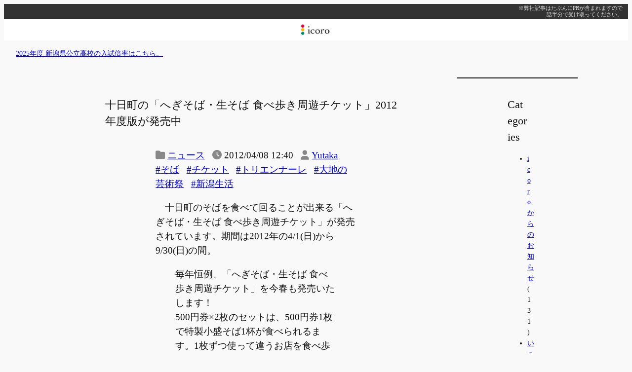

--- FILE ---
content_type: text/html; charset=UTF-8
request_url: https://www.icoro.com/201204086587
body_size: 20743
content:
<!DOCTYPE html>
<html lang="ja">
<head>
	<meta charset="UTF-8" />
	<meta name="viewport" content="width=device-width, initial-scale=1" />
<meta name='robots' content='max-image-preview:large' />
<title>十日町の「へぎそば・生そば 食べ歩き周遊チケット」2012年度版が発売中 &#8211; icoro</title>
<link rel='dns-prefetch' href='//www.googletagmanager.com' />
<link rel='dns-prefetch' href='//pagead2.googlesyndication.com' />
<link rel="alternate" title="oEmbed (JSON)" type="application/json+oembed" href="https://www.icoro.com/wp-json/oembed/1.0/embed?url=https%3A%2F%2Fwww.icoro.com%2F201204086587" />
<link rel="alternate" title="oEmbed (XML)" type="text/xml+oembed" href="https://www.icoro.com/wp-json/oembed/1.0/embed?url=https%3A%2F%2Fwww.icoro.com%2F201204086587&#038;format=xml" />
<style id='wp-img-auto-sizes-contain-inline-css'>
img:is([sizes=auto i],[sizes^="auto," i]){contain-intrinsic-size:3000px 1500px}
/*# sourceURL=wp-img-auto-sizes-contain-inline-css */
</style>
<link rel='stylesheet' id='jetpack_related-posts-css' href='https://www.icoro.com/wp-content/plugins/jetpack/modules/related-posts/related-posts.css?ver=20240116' media='all' />
<style id='wp-block-paragraph-inline-css'>
.is-small-text{font-size:.875em}.is-regular-text{font-size:1em}.is-large-text{font-size:2.25em}.is-larger-text{font-size:3em}.has-drop-cap:not(:focus):first-letter{float:left;font-size:8.4em;font-style:normal;font-weight:100;line-height:.68;margin:.05em .1em 0 0;text-transform:uppercase}body.rtl .has-drop-cap:not(:focus):first-letter{float:none;margin-left:.1em}p.has-drop-cap.has-background{overflow:hidden}:root :where(p.has-background){padding:1.25em 2.375em}:where(p.has-text-color:not(.has-link-color)) a{color:inherit}p.has-text-align-left[style*="writing-mode:vertical-lr"],p.has-text-align-right[style*="writing-mode:vertical-rl"]{rotate:180deg}
/*# sourceURL=https://www.icoro.com/wp-includes/blocks/paragraph/style.min.css */
</style>
<style id='wp-block-site-logo-inline-css'>
.wp-block-site-logo{box-sizing:border-box;line-height:0}.wp-block-site-logo a{display:inline-block;line-height:0}.wp-block-site-logo.is-default-size img{height:auto;width:120px}.wp-block-site-logo img{height:auto;max-width:100%}.wp-block-site-logo a,.wp-block-site-logo img{border-radius:inherit}.wp-block-site-logo.aligncenter{margin-left:auto;margin-right:auto;text-align:center}:root :where(.wp-block-site-logo.is-style-rounded){border-radius:9999px}
/*# sourceURL=https://www.icoro.com/wp-includes/blocks/site-logo/style.min.css */
</style>
<style id='wp-block-group-inline-css'>
.wp-block-group{box-sizing:border-box}:where(.wp-block-group.wp-block-group-is-layout-constrained){position:relative}
/*# sourceURL=https://www.icoro.com/wp-includes/blocks/group/style.min.css */
</style>
<style id='wp-block-post-title-inline-css'>
.wp-block-post-title{box-sizing:border-box;word-break:break-word}.wp-block-post-title :where(a){display:inline-block;font-family:inherit;font-size:inherit;font-style:inherit;font-weight:inherit;letter-spacing:inherit;line-height:inherit;text-decoration:inherit}
/*# sourceURL=https://www.icoro.com/wp-includes/blocks/post-title/style.min.css */
</style>
<style id='wp-block-post-terms-inline-css'>
.wp-block-post-terms{box-sizing:border-box}.wp-block-post-terms .wp-block-post-terms__separator{white-space:pre-wrap}

				.is-style-pill a,
				.is-style-pill span:not([class], [data-rich-text-placeholder]) {
					display: inline-block;
					background-color: var(--wp--preset--color--base-2);
					padding: 0.375rem 0.875rem;
					border-radius: var(--wp--preset--spacing--20);
				}

				.is-style-pill a:hover {
					background-color: var(--wp--preset--color--contrast-3);
				}
/*# sourceURL=wp-block-post-terms-inline-css */
</style>
<style id='wp-block-post-date-inline-css'>
.wp-block-post-date{box-sizing:border-box}
/*# sourceURL=https://www.icoro.com/wp-includes/blocks/post-date/style.min.css */
</style>
<style id='wp-block-post-author-name-inline-css'>
.wp-block-post-author-name{box-sizing:border-box}
/*# sourceURL=https://www.icoro.com/wp-includes/blocks/post-author-name/style.min.css */
</style>
<style id='wp-block-post-content-inline-css'>
.wp-block-post-content{display:flow-root}
/*# sourceURL=https://www.icoro.com/wp-includes/blocks/post-content/style.min.css */
</style>
<style id='wp-block-button-inline-css'>
.wp-block-button__link{align-content:center;box-sizing:border-box;cursor:pointer;display:inline-block;height:100%;text-align:center;word-break:break-word}.wp-block-button__link.aligncenter{text-align:center}.wp-block-button__link.alignright{text-align:right}:where(.wp-block-button__link){border-radius:9999px;box-shadow:none;padding:calc(.667em + 2px) calc(1.333em + 2px);text-decoration:none}.wp-block-button[style*=text-decoration] .wp-block-button__link{text-decoration:inherit}.wp-block-buttons>.wp-block-button.has-custom-width{max-width:none}.wp-block-buttons>.wp-block-button.has-custom-width .wp-block-button__link{width:100%}.wp-block-buttons>.wp-block-button.has-custom-font-size .wp-block-button__link{font-size:inherit}.wp-block-buttons>.wp-block-button.wp-block-button__width-25{width:calc(25% - var(--wp--style--block-gap, .5em)*.75)}.wp-block-buttons>.wp-block-button.wp-block-button__width-50{width:calc(50% - var(--wp--style--block-gap, .5em)*.5)}.wp-block-buttons>.wp-block-button.wp-block-button__width-75{width:calc(75% - var(--wp--style--block-gap, .5em)*.25)}.wp-block-buttons>.wp-block-button.wp-block-button__width-100{flex-basis:100%;width:100%}.wp-block-buttons.is-vertical>.wp-block-button.wp-block-button__width-25{width:25%}.wp-block-buttons.is-vertical>.wp-block-button.wp-block-button__width-50{width:50%}.wp-block-buttons.is-vertical>.wp-block-button.wp-block-button__width-75{width:75%}.wp-block-button.is-style-squared,.wp-block-button__link.wp-block-button.is-style-squared{border-radius:0}.wp-block-button.no-border-radius,.wp-block-button__link.no-border-radius{border-radius:0!important}:root :where(.wp-block-button .wp-block-button__link.is-style-outline),:root :where(.wp-block-button.is-style-outline>.wp-block-button__link){border:2px solid;padding:.667em 1.333em}:root :where(.wp-block-button .wp-block-button__link.is-style-outline:not(.has-text-color)),:root :where(.wp-block-button.is-style-outline>.wp-block-button__link:not(.has-text-color)){color:currentColor}:root :where(.wp-block-button .wp-block-button__link.is-style-outline:not(.has-background)),:root :where(.wp-block-button.is-style-outline>.wp-block-button__link:not(.has-background)){background-color:initial;background-image:none}
/*# sourceURL=https://www.icoro.com/wp-includes/blocks/button/style.min.css */
</style>
<style id='twentytwentyfour-button-style-outline-inline-css'>
.wp-block-button.is-style-outline
	> .wp-block-button__link:not(.has-text-color, .has-background):hover {
	background-color: var(--wp--preset--color--contrast-2, var(--wp--preset--color--contrast, transparent));
	color: var(--wp--preset--color--base);
	border-color: var(--wp--preset--color--contrast-2, var(--wp--preset--color--contrast, currentColor));
}

/*# sourceURL=https://www.icoro.com/wp-content/themes/i2024/assets/css/button-outline.css */
</style>
<style id='wp-block-buttons-inline-css'>
.wp-block-buttons{box-sizing:border-box}.wp-block-buttons.is-vertical{flex-direction:column}.wp-block-buttons.is-vertical>.wp-block-button:last-child{margin-bottom:0}.wp-block-buttons>.wp-block-button{display:inline-block;margin:0}.wp-block-buttons.is-content-justification-left{justify-content:flex-start}.wp-block-buttons.is-content-justification-left.is-vertical{align-items:flex-start}.wp-block-buttons.is-content-justification-center{justify-content:center}.wp-block-buttons.is-content-justification-center.is-vertical{align-items:center}.wp-block-buttons.is-content-justification-right{justify-content:flex-end}.wp-block-buttons.is-content-justification-right.is-vertical{align-items:flex-end}.wp-block-buttons.is-content-justification-space-between{justify-content:space-between}.wp-block-buttons.aligncenter{text-align:center}.wp-block-buttons:not(.is-content-justification-space-between,.is-content-justification-right,.is-content-justification-left,.is-content-justification-center) .wp-block-button.aligncenter{margin-left:auto;margin-right:auto;width:100%}.wp-block-buttons[style*=text-decoration] .wp-block-button,.wp-block-buttons[style*=text-decoration] .wp-block-button__link{text-decoration:inherit}.wp-block-buttons.has-custom-font-size .wp-block-button__link{font-size:inherit}.wp-block-buttons .wp-block-button__link{width:100%}.wp-block-button.aligncenter{text-align:center}
/*# sourceURL=https://www.icoro.com/wp-includes/blocks/buttons/style.min.css */
</style>
<style id='create-block-social-button-block-style-inline-css'>
.wp-block-create-block-social-button-block{line-height:2em;margin:3em 0;padding:0;text-align:center}.wp-block-create-block-social-button-block li{display:inline;font-size:0;line-height:0;margin:0}.wp-block-create-block-social-button-block li:not(:first-child){margin-left:3px}.wp-block-create-block-social-button-block a{background-color:#bbb;border-radius:3px;color:#fff;display:inline-block;font-size:.8rem;padding:.8rem .6rem;text-decoration:none}.wp-block-create-block-social-button-block a.share-tw{background:#1da1f2}.wp-block-create-block-social-button-block a.share-fb{background:#1877f2}.wp-block-create-block-social-button-block a.share-hb{background:#5279e7}.wp-block-create-block-social-button-block a.share-ln{background:#00b900}.wp-block-create-block-social-button-block a.share-pk{background:#ee4056}

/*# sourceURL=https://www.icoro.com/wp-content/plugins/social-button-block/build/style-index.css */
</style>
<style id='wp-block-list-inline-css'>
ol,ul{box-sizing:border-box}:root :where(.wp-block-list.has-background){padding:1.25em 2.375em}

				ul.is-style-checkmark-list {
					list-style-type: "\2713";
				}

				ul.is-style-checkmark-list li {
					padding-inline-start: 1ch;
				}
/*# sourceURL=wp-block-list-inline-css */
</style>
<style id='wp-block-heading-inline-css'>
h1:where(.wp-block-heading).has-background,h2:where(.wp-block-heading).has-background,h3:where(.wp-block-heading).has-background,h4:where(.wp-block-heading).has-background,h5:where(.wp-block-heading).has-background,h6:where(.wp-block-heading).has-background{padding:1.25em 2.375em}h1.has-text-align-left[style*=writing-mode]:where([style*=vertical-lr]),h1.has-text-align-right[style*=writing-mode]:where([style*=vertical-rl]),h2.has-text-align-left[style*=writing-mode]:where([style*=vertical-lr]),h2.has-text-align-right[style*=writing-mode]:where([style*=vertical-rl]),h3.has-text-align-left[style*=writing-mode]:where([style*=vertical-lr]),h3.has-text-align-right[style*=writing-mode]:where([style*=vertical-rl]),h4.has-text-align-left[style*=writing-mode]:where([style*=vertical-lr]),h4.has-text-align-right[style*=writing-mode]:where([style*=vertical-rl]),h5.has-text-align-left[style*=writing-mode]:where([style*=vertical-lr]),h5.has-text-align-right[style*=writing-mode]:where([style*=vertical-rl]),h6.has-text-align-left[style*=writing-mode]:where([style*=vertical-lr]),h6.has-text-align-right[style*=writing-mode]:where([style*=vertical-rl]){rotate:180deg}

				.is-style-asterisk:before {
					content: '';
					width: 1.5rem;
					height: 3rem;
					background: var(--wp--preset--color--contrast-2, currentColor);
					clip-path: path('M11.93.684v8.039l5.633-5.633 1.216 1.23-5.66 5.66h8.04v1.737H13.2l5.701 5.701-1.23 1.23-5.742-5.742V21h-1.737v-8.094l-5.77 5.77-1.23-1.217 5.743-5.742H.842V9.98h8.162l-5.701-5.7 1.23-1.231 5.66 5.66V.684h1.737Z');
					display: block;
				}

				/* Hide the asterisk if the heading has no content, to avoid using empty headings to display the asterisk only, which is an A11Y issue */
				.is-style-asterisk:empty:before {
					content: none;
				}

				.is-style-asterisk:-moz-only-whitespace:before {
					content: none;
				}

				.is-style-asterisk.has-text-align-center:before {
					margin: 0 auto;
				}

				.is-style-asterisk.has-text-align-right:before {
					margin-left: auto;
				}

				.rtl .is-style-asterisk.has-text-align-left:before {
					margin-right: auto;
				}
/*# sourceURL=wp-block-heading-inline-css */
</style>
<style id='wp-block-post-navigation-link-inline-css'>
.wp-block-post-navigation-link .wp-block-post-navigation-link__arrow-previous{display:inline-block;margin-right:1ch}.wp-block-post-navigation-link .wp-block-post-navigation-link__arrow-previous:not(.is-arrow-chevron){transform:scaleX(1)}.wp-block-post-navigation-link .wp-block-post-navigation-link__arrow-next{display:inline-block;margin-left:1ch}.wp-block-post-navigation-link .wp-block-post-navigation-link__arrow-next:not(.is-arrow-chevron){transform:scaleX(1)}.wp-block-post-navigation-link.has-text-align-left[style*="writing-mode: vertical-lr"],.wp-block-post-navigation-link.has-text-align-right[style*="writing-mode: vertical-rl"]{rotate:180deg}
/*# sourceURL=https://www.icoro.com/wp-includes/blocks/post-navigation-link/style.min.css */
</style>
<style id='wp-block-separator-inline-css'>
@charset "UTF-8";.wp-block-separator{border:none;border-top:2px solid}:root :where(.wp-block-separator.is-style-dots){height:auto;line-height:1;text-align:center}:root :where(.wp-block-separator.is-style-dots):before{color:currentColor;content:"···";font-family:serif;font-size:1.5em;letter-spacing:2em;padding-left:2em}.wp-block-separator.is-style-dots{background:none!important;border:none!important}
/*# sourceURL=https://www.icoro.com/wp-includes/blocks/separator/style.min.css */
</style>
<style id='wp-block-categories-inline-css'>
.wp-block-categories{box-sizing:border-box}.wp-block-categories.alignleft{margin-right:2em}.wp-block-categories.alignright{margin-left:2em}.wp-block-categories.wp-block-categories-dropdown.aligncenter{text-align:center}.wp-block-categories .wp-block-categories__label{display:block;width:100%}
/*# sourceURL=https://www.icoro.com/wp-includes/blocks/categories/style.min.css */
</style>
<style id='wp-block-search-inline-css'>
.wp-block-search__button{margin-left:10px;word-break:normal}.wp-block-search__button.has-icon{line-height:0}.wp-block-search__button svg{height:1.25em;min-height:24px;min-width:24px;width:1.25em;fill:currentColor;vertical-align:text-bottom}:where(.wp-block-search__button){border:1px solid #ccc;padding:6px 10px}.wp-block-search__inside-wrapper{display:flex;flex:auto;flex-wrap:nowrap;max-width:100%}.wp-block-search__label{width:100%}.wp-block-search.wp-block-search__button-only .wp-block-search__button{box-sizing:border-box;display:flex;flex-shrink:0;justify-content:center;margin-left:0;max-width:100%}.wp-block-search.wp-block-search__button-only .wp-block-search__inside-wrapper{min-width:0!important;transition-property:width}.wp-block-search.wp-block-search__button-only .wp-block-search__input{flex-basis:100%;transition-duration:.3s}.wp-block-search.wp-block-search__button-only.wp-block-search__searchfield-hidden,.wp-block-search.wp-block-search__button-only.wp-block-search__searchfield-hidden .wp-block-search__inside-wrapper{overflow:hidden}.wp-block-search.wp-block-search__button-only.wp-block-search__searchfield-hidden .wp-block-search__input{border-left-width:0!important;border-right-width:0!important;flex-basis:0;flex-grow:0;margin:0;min-width:0!important;padding-left:0!important;padding-right:0!important;width:0!important}:where(.wp-block-search__input){appearance:none;border:1px solid #949494;flex-grow:1;font-family:inherit;font-size:inherit;font-style:inherit;font-weight:inherit;letter-spacing:inherit;line-height:inherit;margin-left:0;margin-right:0;min-width:3rem;padding:8px;text-decoration:unset!important;text-transform:inherit}:where(.wp-block-search__button-inside .wp-block-search__inside-wrapper){background-color:#fff;border:1px solid #949494;box-sizing:border-box;padding:4px}:where(.wp-block-search__button-inside .wp-block-search__inside-wrapper) .wp-block-search__input{border:none;border-radius:0;padding:0 4px}:where(.wp-block-search__button-inside .wp-block-search__inside-wrapper) .wp-block-search__input:focus{outline:none}:where(.wp-block-search__button-inside .wp-block-search__inside-wrapper) :where(.wp-block-search__button){padding:4px 8px}.wp-block-search.aligncenter .wp-block-search__inside-wrapper{margin:auto}.wp-block[data-align=right] .wp-block-search.wp-block-search__button-only .wp-block-search__inside-wrapper{float:right}
/*# sourceURL=https://www.icoro.com/wp-includes/blocks/search/style.min.css */
</style>
<style id='wp-block-columns-inline-css'>
.wp-block-columns{box-sizing:border-box;display:flex;flex-wrap:wrap!important}@media (min-width:782px){.wp-block-columns{flex-wrap:nowrap!important}}.wp-block-columns{align-items:normal!important}.wp-block-columns.are-vertically-aligned-top{align-items:flex-start}.wp-block-columns.are-vertically-aligned-center{align-items:center}.wp-block-columns.are-vertically-aligned-bottom{align-items:flex-end}@media (max-width:781px){.wp-block-columns:not(.is-not-stacked-on-mobile)>.wp-block-column{flex-basis:100%!important}}@media (min-width:782px){.wp-block-columns:not(.is-not-stacked-on-mobile)>.wp-block-column{flex-basis:0;flex-grow:1}.wp-block-columns:not(.is-not-stacked-on-mobile)>.wp-block-column[style*=flex-basis]{flex-grow:0}}.wp-block-columns.is-not-stacked-on-mobile{flex-wrap:nowrap!important}.wp-block-columns.is-not-stacked-on-mobile>.wp-block-column{flex-basis:0;flex-grow:1}.wp-block-columns.is-not-stacked-on-mobile>.wp-block-column[style*=flex-basis]{flex-grow:0}:where(.wp-block-columns){margin-bottom:1.75em}:where(.wp-block-columns.has-background){padding:1.25em 2.375em}.wp-block-column{flex-grow:1;min-width:0;overflow-wrap:break-word;word-break:break-word}.wp-block-column.is-vertically-aligned-top{align-self:flex-start}.wp-block-column.is-vertically-aligned-center{align-self:center}.wp-block-column.is-vertically-aligned-bottom{align-self:flex-end}.wp-block-column.is-vertically-aligned-stretch{align-self:stretch}.wp-block-column.is-vertically-aligned-bottom,.wp-block-column.is-vertically-aligned-center,.wp-block-column.is-vertically-aligned-top{width:100%}
/*# sourceURL=https://www.icoro.com/wp-includes/blocks/columns/style.min.css */
</style>
<style id='wp-block-library-inline-css'>
:root{--wp-block-synced-color:#7a00df;--wp-block-synced-color--rgb:122,0,223;--wp-bound-block-color:var(--wp-block-synced-color);--wp-editor-canvas-background:#ddd;--wp-admin-theme-color:#007cba;--wp-admin-theme-color--rgb:0,124,186;--wp-admin-theme-color-darker-10:#006ba1;--wp-admin-theme-color-darker-10--rgb:0,107,160.5;--wp-admin-theme-color-darker-20:#005a87;--wp-admin-theme-color-darker-20--rgb:0,90,135;--wp-admin-border-width-focus:2px}@media (min-resolution:192dpi){:root{--wp-admin-border-width-focus:1.5px}}.wp-element-button{cursor:pointer}:root .has-very-light-gray-background-color{background-color:#eee}:root .has-very-dark-gray-background-color{background-color:#313131}:root .has-very-light-gray-color{color:#eee}:root .has-very-dark-gray-color{color:#313131}:root .has-vivid-green-cyan-to-vivid-cyan-blue-gradient-background{background:linear-gradient(135deg,#00d084,#0693e3)}:root .has-purple-crush-gradient-background{background:linear-gradient(135deg,#34e2e4,#4721fb 50%,#ab1dfe)}:root .has-hazy-dawn-gradient-background{background:linear-gradient(135deg,#faaca8,#dad0ec)}:root .has-subdued-olive-gradient-background{background:linear-gradient(135deg,#fafae1,#67a671)}:root .has-atomic-cream-gradient-background{background:linear-gradient(135deg,#fdd79a,#004a59)}:root .has-nightshade-gradient-background{background:linear-gradient(135deg,#330968,#31cdcf)}:root .has-midnight-gradient-background{background:linear-gradient(135deg,#020381,#2874fc)}:root{--wp--preset--font-size--normal:16px;--wp--preset--font-size--huge:42px}.has-regular-font-size{font-size:1em}.has-larger-font-size{font-size:2.625em}.has-normal-font-size{font-size:var(--wp--preset--font-size--normal)}.has-huge-font-size{font-size:var(--wp--preset--font-size--huge)}.has-text-align-center{text-align:center}.has-text-align-left{text-align:left}.has-text-align-right{text-align:right}.has-fit-text{white-space:nowrap!important}#end-resizable-editor-section{display:none}.aligncenter{clear:both}.items-justified-left{justify-content:flex-start}.items-justified-center{justify-content:center}.items-justified-right{justify-content:flex-end}.items-justified-space-between{justify-content:space-between}.screen-reader-text{border:0;clip-path:inset(50%);height:1px;margin:-1px;overflow:hidden;padding:0;position:absolute;width:1px;word-wrap:normal!important}.screen-reader-text:focus{background-color:#ddd;clip-path:none;color:#444;display:block;font-size:1em;height:auto;left:5px;line-height:normal;padding:15px 23px 14px;text-decoration:none;top:5px;width:auto;z-index:100000}html :where(.has-border-color){border-style:solid}html :where([style*=border-top-color]){border-top-style:solid}html :where([style*=border-right-color]){border-right-style:solid}html :where([style*=border-bottom-color]){border-bottom-style:solid}html :where([style*=border-left-color]){border-left-style:solid}html :where([style*=border-width]){border-style:solid}html :where([style*=border-top-width]){border-top-style:solid}html :where([style*=border-right-width]){border-right-style:solid}html :where([style*=border-bottom-width]){border-bottom-style:solid}html :where([style*=border-left-width]){border-left-style:solid}html :where(img[class*=wp-image-]){height:auto;max-width:100%}:where(figure){margin:0 0 1em}html :where(.is-position-sticky){--wp-admin--admin-bar--position-offset:var(--wp-admin--admin-bar--height,0px)}@media screen and (max-width:600px){html :where(.is-position-sticky){--wp-admin--admin-bar--position-offset:0px}}
/*# sourceURL=/wp-includes/css/dist/block-library/common.min.css */
</style>
<style id='global-styles-inline-css'>
:root{--wp--preset--aspect-ratio--square: 1;--wp--preset--aspect-ratio--4-3: 4/3;--wp--preset--aspect-ratio--3-4: 3/4;--wp--preset--aspect-ratio--3-2: 3/2;--wp--preset--aspect-ratio--2-3: 2/3;--wp--preset--aspect-ratio--16-9: 16/9;--wp--preset--aspect-ratio--9-16: 9/16;--wp--preset--color--black: #000000;--wp--preset--color--cyan-bluish-gray: #abb8c3;--wp--preset--color--white: #ffffff;--wp--preset--color--pale-pink: #f78da7;--wp--preset--color--vivid-red: #cf2e2e;--wp--preset--color--luminous-vivid-orange: #ff6900;--wp--preset--color--luminous-vivid-amber: #fcb900;--wp--preset--color--light-green-cyan: #7bdcb5;--wp--preset--color--vivid-green-cyan: #00d084;--wp--preset--color--pale-cyan-blue: #8ed1fc;--wp--preset--color--vivid-cyan-blue: #0693e3;--wp--preset--color--vivid-purple: #9b51e0;--wp--preset--color--base: #f9f9f9;--wp--preset--color--base-2: #ffffff;--wp--preset--color--contrast: #111111;--wp--preset--color--contrast-2: #636363;--wp--preset--color--contrast-3: #A4A4A4;--wp--preset--color--accent: #cfcabe;--wp--preset--color--accent-2: #c2a990;--wp--preset--color--accent-3: #d8613c;--wp--preset--color--accent-4: #b1c5a4;--wp--preset--color--accent-5: #b5bdbc;--wp--preset--gradient--vivid-cyan-blue-to-vivid-purple: linear-gradient(135deg,rgb(6,147,227) 0%,rgb(155,81,224) 100%);--wp--preset--gradient--light-green-cyan-to-vivid-green-cyan: linear-gradient(135deg,rgb(122,220,180) 0%,rgb(0,208,130) 100%);--wp--preset--gradient--luminous-vivid-amber-to-luminous-vivid-orange: linear-gradient(135deg,rgb(252,185,0) 0%,rgb(255,105,0) 100%);--wp--preset--gradient--luminous-vivid-orange-to-vivid-red: linear-gradient(135deg,rgb(255,105,0) 0%,rgb(207,46,46) 100%);--wp--preset--gradient--very-light-gray-to-cyan-bluish-gray: linear-gradient(135deg,rgb(238,238,238) 0%,rgb(169,184,195) 100%);--wp--preset--gradient--cool-to-warm-spectrum: linear-gradient(135deg,rgb(74,234,220) 0%,rgb(151,120,209) 20%,rgb(207,42,186) 40%,rgb(238,44,130) 60%,rgb(251,105,98) 80%,rgb(254,248,76) 100%);--wp--preset--gradient--blush-light-purple: linear-gradient(135deg,rgb(255,206,236) 0%,rgb(152,150,240) 100%);--wp--preset--gradient--blush-bordeaux: linear-gradient(135deg,rgb(254,205,165) 0%,rgb(254,45,45) 50%,rgb(107,0,62) 100%);--wp--preset--gradient--luminous-dusk: linear-gradient(135deg,rgb(255,203,112) 0%,rgb(199,81,192) 50%,rgb(65,88,208) 100%);--wp--preset--gradient--pale-ocean: linear-gradient(135deg,rgb(255,245,203) 0%,rgb(182,227,212) 50%,rgb(51,167,181) 100%);--wp--preset--gradient--electric-grass: linear-gradient(135deg,rgb(202,248,128) 0%,rgb(113,206,126) 100%);--wp--preset--gradient--midnight: linear-gradient(135deg,rgb(2,3,129) 0%,rgb(40,116,252) 100%);--wp--preset--gradient--gradient-1: linear-gradient(to bottom, #cfcabe 0%, #F9F9F9 100%);--wp--preset--gradient--gradient-2: linear-gradient(to bottom, #C2A990 0%, #F9F9F9 100%);--wp--preset--gradient--gradient-3: linear-gradient(to bottom, #D8613C 0%, #F9F9F9 100%);--wp--preset--gradient--gradient-4: linear-gradient(to bottom, #B1C5A4 0%, #F9F9F9 100%);--wp--preset--gradient--gradient-5: linear-gradient(to bottom, #B5BDBC 0%, #F9F9F9 100%);--wp--preset--gradient--gradient-6: linear-gradient(to bottom, #A4A4A4 0%, #F9F9F9 100%);--wp--preset--gradient--gradient-7: linear-gradient(to bottom, #cfcabe 50%, #F9F9F9 50%);--wp--preset--gradient--gradient-8: linear-gradient(to bottom, #C2A990 50%, #F9F9F9 50%);--wp--preset--gradient--gradient-9: linear-gradient(to bottom, #D8613C 50%, #F9F9F9 50%);--wp--preset--gradient--gradient-10: linear-gradient(to bottom, #B1C5A4 50%, #F9F9F9 50%);--wp--preset--gradient--gradient-11: linear-gradient(to bottom, #B5BDBC 50%, #F9F9F9 50%);--wp--preset--gradient--gradient-12: linear-gradient(to bottom, #A4A4A4 50%, #F9F9F9 50%);--wp--preset--font-size--small: 0.9rem;--wp--preset--font-size--medium: 1.2rem;--wp--preset--font-size--large: clamp(1.2rem, 1.2rem + ((1vw - 0.2rem) * 0.317), 1.39rem);--wp--preset--font-size--x-large: clamp(1.39rem, 1.39rem + ((1vw - 0.2rem) * 0.767), 1.85rem);--wp--preset--font-size--xx-large: clamp(1.85rem, 1.85rem + ((1vw - 0.2rem) * 1.083), 2.5rem);--wp--preset--font-family--system-sans-serif: -apple-system, BlinkMacSystemFont, avenir next, avenir, segoe ui, helvetica neue, helvetica, Cantarell, Ubuntu, roboto, noto, arial, sans-serif;--wp--preset--font-family--system-serif: Iowan Old Style, Apple Garamond, Baskerville, Times New Roman, Droid Serif, Times, Source Serif Pro, serif, Apple Color Emoji, Segoe UI Emoji, Segoe UI Symbol;--wp--preset--spacing--20: min(1.5rem, 2vw);--wp--preset--spacing--30: min(2.5rem, 3vw);--wp--preset--spacing--40: min(4rem, 5vw);--wp--preset--spacing--50: min(6.5rem, 8vw);--wp--preset--spacing--60: min(10.5rem, 13vw);--wp--preset--spacing--70: 3.38rem;--wp--preset--spacing--80: 5.06rem;--wp--preset--spacing--10: 1rem;--wp--preset--shadow--natural: 6px 6px 9px rgba(0, 0, 0, 0.2);--wp--preset--shadow--deep: 12px 12px 50px rgba(0, 0, 0, 0.4);--wp--preset--shadow--sharp: 6px 6px 0px rgba(0, 0, 0, 0.2);--wp--preset--shadow--outlined: 6px 6px 0px -3px rgb(255, 255, 255), 6px 6px rgb(0, 0, 0);--wp--preset--shadow--crisp: 6px 6px 0px rgb(0, 0, 0);}:root { --wp--style--global--content-size: 720px;--wp--style--global--wide-size: 1280px; }:where(body) { margin: 0; }.wp-site-blocks { padding-top: var(--wp--style--root--padding-top); padding-bottom: var(--wp--style--root--padding-bottom); }.has-global-padding { padding-right: var(--wp--style--root--padding-right); padding-left: var(--wp--style--root--padding-left); }.has-global-padding > .alignfull { margin-right: calc(var(--wp--style--root--padding-right) * -1); margin-left: calc(var(--wp--style--root--padding-left) * -1); }.has-global-padding :where(:not(.alignfull.is-layout-flow) > .has-global-padding:not(.wp-block-block, .alignfull)) { padding-right: 0; padding-left: 0; }.has-global-padding :where(:not(.alignfull.is-layout-flow) > .has-global-padding:not(.wp-block-block, .alignfull)) > .alignfull { margin-left: 0; margin-right: 0; }.wp-site-blocks > .alignleft { float: left; margin-right: 2em; }.wp-site-blocks > .alignright { float: right; margin-left: 2em; }.wp-site-blocks > .aligncenter { justify-content: center; margin-left: auto; margin-right: auto; }:where(.wp-site-blocks) > * { margin-block-start: 1.2rem; margin-block-end: 0; }:where(.wp-site-blocks) > :first-child { margin-block-start: 0; }:where(.wp-site-blocks) > :last-child { margin-block-end: 0; }:root { --wp--style--block-gap: 1.2rem; }:root :where(.is-layout-flow) > :first-child{margin-block-start: 0;}:root :where(.is-layout-flow) > :last-child{margin-block-end: 0;}:root :where(.is-layout-flow) > *{margin-block-start: 1.2rem;margin-block-end: 0;}:root :where(.is-layout-constrained) > :first-child{margin-block-start: 0;}:root :where(.is-layout-constrained) > :last-child{margin-block-end: 0;}:root :where(.is-layout-constrained) > *{margin-block-start: 1.2rem;margin-block-end: 0;}:root :where(.is-layout-flex){gap: 1.2rem;}:root :where(.is-layout-grid){gap: 1.2rem;}.is-layout-flow > .alignleft{float: left;margin-inline-start: 0;margin-inline-end: 2em;}.is-layout-flow > .alignright{float: right;margin-inline-start: 2em;margin-inline-end: 0;}.is-layout-flow > .aligncenter{margin-left: auto !important;margin-right: auto !important;}.is-layout-constrained > .alignleft{float: left;margin-inline-start: 0;margin-inline-end: 2em;}.is-layout-constrained > .alignright{float: right;margin-inline-start: 2em;margin-inline-end: 0;}.is-layout-constrained > .aligncenter{margin-left: auto !important;margin-right: auto !important;}.is-layout-constrained > :where(:not(.alignleft):not(.alignright):not(.alignfull)){max-width: var(--wp--style--global--content-size);margin-left: auto !important;margin-right: auto !important;}.is-layout-constrained > .alignwide{max-width: var(--wp--style--global--wide-size);}body .is-layout-flex{display: flex;}.is-layout-flex{flex-wrap: wrap;align-items: center;}.is-layout-flex > :is(*, div){margin: 0;}body .is-layout-grid{display: grid;}.is-layout-grid > :is(*, div){margin: 0;}body{background-color: var(--wp--preset--color--base);color: var(--wp--preset--color--contrast);font-family: var(--wp--preset--font-family--body);font-size: var(--wp--preset--font-size--medium);font-style: normal;font-weight: 400;line-height: 1.55;--wp--style--root--padding-top: 0px;--wp--style--root--padding-right: var(--wp--preset--spacing--50);--wp--style--root--padding-bottom: 0px;--wp--style--root--padding-left: var(--wp--preset--spacing--50);}a:where(:not(.wp-element-button)){color: var(--wp--preset--color--contrast);text-decoration: underline;}:root :where(a:where(:not(.wp-element-button)):hover){text-decoration: none;}h1, h2, h3, h4, h5, h6{color: var(--wp--preset--color--contrast);font-family: var(--wp--preset--font-family--heading);font-weight: 400;line-height: 1.2;}h1{font-size: var(--wp--preset--font-size--large);line-height: 1.5;}h2{font-size: var(--wp--preset--font-size--large);line-height: 1.5;margin-top: 2.0em;margin-bottom: 1.3em;}h3{font-size: var(--wp--preset--font-size--medium);font-weight: bold;margin-top: 2.0em;margin-bottom: 1.3em;}h4{font-size: 1.1rem;font-weight: bold;}h5{font-size: 1.05rem;font-weight: bold;}h6{font-size: var(--wp--preset--font-size--small);font-weight: bold;}:root :where(.wp-element-button, .wp-block-button__link){background-color: var(--wp--preset--color--contrast);border-radius: .33rem;border-color: var(--wp--preset--color--contrast);border-width: 0;color: var(--wp--preset--color--base);font-family: inherit;font-size: var(--wp--preset--font-size--small);font-style: normal;font-weight: 500;letter-spacing: inherit;line-height: inherit;padding-top: 0.6rem;padding-right: 1rem;padding-bottom: 0.6rem;padding-left: 1rem;text-decoration: none;text-transform: inherit;}:root :where(.wp-element-button:hover, .wp-block-button__link:hover){background-color: var(--wp--preset--color--contrast-2);border-color: var(--wp--preset--color--contrast-2);color: var(--wp--preset--color--base);}:root :where(.wp-element-button:focus, .wp-block-button__link:focus){background-color: var(--wp--preset--color--contrast-2);border-color: var(--wp--preset--color--contrast-2);color: var(--wp--preset--color--base);outline-color: var(--wp--preset--color--contrast);outline-offset: 2px;outline-style: dotted;outline-width: 1px;}:root :where(.wp-element-button:active, .wp-block-button__link:active){background-color: var(--wp--preset--color--contrast);color: var(--wp--preset--color--base);}:root :where(.wp-element-caption, .wp-block-audio figcaption, .wp-block-embed figcaption, .wp-block-gallery figcaption, .wp-block-image figcaption, .wp-block-table figcaption, .wp-block-video figcaption){color: var(--wp--preset--color--contrast-2);font-family: var(--wp--preset--font-family--body);font-size: 0.8rem;}.has-black-color{color: var(--wp--preset--color--black) !important;}.has-cyan-bluish-gray-color{color: var(--wp--preset--color--cyan-bluish-gray) !important;}.has-white-color{color: var(--wp--preset--color--white) !important;}.has-pale-pink-color{color: var(--wp--preset--color--pale-pink) !important;}.has-vivid-red-color{color: var(--wp--preset--color--vivid-red) !important;}.has-luminous-vivid-orange-color{color: var(--wp--preset--color--luminous-vivid-orange) !important;}.has-luminous-vivid-amber-color{color: var(--wp--preset--color--luminous-vivid-amber) !important;}.has-light-green-cyan-color{color: var(--wp--preset--color--light-green-cyan) !important;}.has-vivid-green-cyan-color{color: var(--wp--preset--color--vivid-green-cyan) !important;}.has-pale-cyan-blue-color{color: var(--wp--preset--color--pale-cyan-blue) !important;}.has-vivid-cyan-blue-color{color: var(--wp--preset--color--vivid-cyan-blue) !important;}.has-vivid-purple-color{color: var(--wp--preset--color--vivid-purple) !important;}.has-base-color{color: var(--wp--preset--color--base) !important;}.has-base-2-color{color: var(--wp--preset--color--base-2) !important;}.has-contrast-color{color: var(--wp--preset--color--contrast) !important;}.has-contrast-2-color{color: var(--wp--preset--color--contrast-2) !important;}.has-contrast-3-color{color: var(--wp--preset--color--contrast-3) !important;}.has-accent-color{color: var(--wp--preset--color--accent) !important;}.has-accent-2-color{color: var(--wp--preset--color--accent-2) !important;}.has-accent-3-color{color: var(--wp--preset--color--accent-3) !important;}.has-accent-4-color{color: var(--wp--preset--color--accent-4) !important;}.has-accent-5-color{color: var(--wp--preset--color--accent-5) !important;}.has-black-background-color{background-color: var(--wp--preset--color--black) !important;}.has-cyan-bluish-gray-background-color{background-color: var(--wp--preset--color--cyan-bluish-gray) !important;}.has-white-background-color{background-color: var(--wp--preset--color--white) !important;}.has-pale-pink-background-color{background-color: var(--wp--preset--color--pale-pink) !important;}.has-vivid-red-background-color{background-color: var(--wp--preset--color--vivid-red) !important;}.has-luminous-vivid-orange-background-color{background-color: var(--wp--preset--color--luminous-vivid-orange) !important;}.has-luminous-vivid-amber-background-color{background-color: var(--wp--preset--color--luminous-vivid-amber) !important;}.has-light-green-cyan-background-color{background-color: var(--wp--preset--color--light-green-cyan) !important;}.has-vivid-green-cyan-background-color{background-color: var(--wp--preset--color--vivid-green-cyan) !important;}.has-pale-cyan-blue-background-color{background-color: var(--wp--preset--color--pale-cyan-blue) !important;}.has-vivid-cyan-blue-background-color{background-color: var(--wp--preset--color--vivid-cyan-blue) !important;}.has-vivid-purple-background-color{background-color: var(--wp--preset--color--vivid-purple) !important;}.has-base-background-color{background-color: var(--wp--preset--color--base) !important;}.has-base-2-background-color{background-color: var(--wp--preset--color--base-2) !important;}.has-contrast-background-color{background-color: var(--wp--preset--color--contrast) !important;}.has-contrast-2-background-color{background-color: var(--wp--preset--color--contrast-2) !important;}.has-contrast-3-background-color{background-color: var(--wp--preset--color--contrast-3) !important;}.has-accent-background-color{background-color: var(--wp--preset--color--accent) !important;}.has-accent-2-background-color{background-color: var(--wp--preset--color--accent-2) !important;}.has-accent-3-background-color{background-color: var(--wp--preset--color--accent-3) !important;}.has-accent-4-background-color{background-color: var(--wp--preset--color--accent-4) !important;}.has-accent-5-background-color{background-color: var(--wp--preset--color--accent-5) !important;}.has-black-border-color{border-color: var(--wp--preset--color--black) !important;}.has-cyan-bluish-gray-border-color{border-color: var(--wp--preset--color--cyan-bluish-gray) !important;}.has-white-border-color{border-color: var(--wp--preset--color--white) !important;}.has-pale-pink-border-color{border-color: var(--wp--preset--color--pale-pink) !important;}.has-vivid-red-border-color{border-color: var(--wp--preset--color--vivid-red) !important;}.has-luminous-vivid-orange-border-color{border-color: var(--wp--preset--color--luminous-vivid-orange) !important;}.has-luminous-vivid-amber-border-color{border-color: var(--wp--preset--color--luminous-vivid-amber) !important;}.has-light-green-cyan-border-color{border-color: var(--wp--preset--color--light-green-cyan) !important;}.has-vivid-green-cyan-border-color{border-color: var(--wp--preset--color--vivid-green-cyan) !important;}.has-pale-cyan-blue-border-color{border-color: var(--wp--preset--color--pale-cyan-blue) !important;}.has-vivid-cyan-blue-border-color{border-color: var(--wp--preset--color--vivid-cyan-blue) !important;}.has-vivid-purple-border-color{border-color: var(--wp--preset--color--vivid-purple) !important;}.has-base-border-color{border-color: var(--wp--preset--color--base) !important;}.has-base-2-border-color{border-color: var(--wp--preset--color--base-2) !important;}.has-contrast-border-color{border-color: var(--wp--preset--color--contrast) !important;}.has-contrast-2-border-color{border-color: var(--wp--preset--color--contrast-2) !important;}.has-contrast-3-border-color{border-color: var(--wp--preset--color--contrast-3) !important;}.has-accent-border-color{border-color: var(--wp--preset--color--accent) !important;}.has-accent-2-border-color{border-color: var(--wp--preset--color--accent-2) !important;}.has-accent-3-border-color{border-color: var(--wp--preset--color--accent-3) !important;}.has-accent-4-border-color{border-color: var(--wp--preset--color--accent-4) !important;}.has-accent-5-border-color{border-color: var(--wp--preset--color--accent-5) !important;}.has-vivid-cyan-blue-to-vivid-purple-gradient-background{background: var(--wp--preset--gradient--vivid-cyan-blue-to-vivid-purple) !important;}.has-light-green-cyan-to-vivid-green-cyan-gradient-background{background: var(--wp--preset--gradient--light-green-cyan-to-vivid-green-cyan) !important;}.has-luminous-vivid-amber-to-luminous-vivid-orange-gradient-background{background: var(--wp--preset--gradient--luminous-vivid-amber-to-luminous-vivid-orange) !important;}.has-luminous-vivid-orange-to-vivid-red-gradient-background{background: var(--wp--preset--gradient--luminous-vivid-orange-to-vivid-red) !important;}.has-very-light-gray-to-cyan-bluish-gray-gradient-background{background: var(--wp--preset--gradient--very-light-gray-to-cyan-bluish-gray) !important;}.has-cool-to-warm-spectrum-gradient-background{background: var(--wp--preset--gradient--cool-to-warm-spectrum) !important;}.has-blush-light-purple-gradient-background{background: var(--wp--preset--gradient--blush-light-purple) !important;}.has-blush-bordeaux-gradient-background{background: var(--wp--preset--gradient--blush-bordeaux) !important;}.has-luminous-dusk-gradient-background{background: var(--wp--preset--gradient--luminous-dusk) !important;}.has-pale-ocean-gradient-background{background: var(--wp--preset--gradient--pale-ocean) !important;}.has-electric-grass-gradient-background{background: var(--wp--preset--gradient--electric-grass) !important;}.has-midnight-gradient-background{background: var(--wp--preset--gradient--midnight) !important;}.has-gradient-1-gradient-background{background: var(--wp--preset--gradient--gradient-1) !important;}.has-gradient-2-gradient-background{background: var(--wp--preset--gradient--gradient-2) !important;}.has-gradient-3-gradient-background{background: var(--wp--preset--gradient--gradient-3) !important;}.has-gradient-4-gradient-background{background: var(--wp--preset--gradient--gradient-4) !important;}.has-gradient-5-gradient-background{background: var(--wp--preset--gradient--gradient-5) !important;}.has-gradient-6-gradient-background{background: var(--wp--preset--gradient--gradient-6) !important;}.has-gradient-7-gradient-background{background: var(--wp--preset--gradient--gradient-7) !important;}.has-gradient-8-gradient-background{background: var(--wp--preset--gradient--gradient-8) !important;}.has-gradient-9-gradient-background{background: var(--wp--preset--gradient--gradient-9) !important;}.has-gradient-10-gradient-background{background: var(--wp--preset--gradient--gradient-10) !important;}.has-gradient-11-gradient-background{background: var(--wp--preset--gradient--gradient-11) !important;}.has-gradient-12-gradient-background{background: var(--wp--preset--gradient--gradient-12) !important;}.has-small-font-size{font-size: var(--wp--preset--font-size--small) !important;}.has-medium-font-size{font-size: var(--wp--preset--font-size--medium) !important;}.has-large-font-size{font-size: var(--wp--preset--font-size--large) !important;}.has-x-large-font-size{font-size: var(--wp--preset--font-size--x-large) !important;}.has-xx-large-font-size{font-size: var(--wp--preset--font-size--xx-large) !important;}.has-system-sans-serif-font-family{font-family: var(--wp--preset--font-family--system-sans-serif) !important;}.has-system-serif-font-family{font-family: var(--wp--preset--font-family--system-serif) !important;}
:root :where(.wp-block-buttons-is-layout-flow) > :first-child{margin-block-start: 0;}:root :where(.wp-block-buttons-is-layout-flow) > :last-child{margin-block-end: 0;}:root :where(.wp-block-buttons-is-layout-flow) > *{margin-block-start: 0.7rem;margin-block-end: 0;}:root :where(.wp-block-buttons-is-layout-constrained) > :first-child{margin-block-start: 0;}:root :where(.wp-block-buttons-is-layout-constrained) > :last-child{margin-block-end: 0;}:root :where(.wp-block-buttons-is-layout-constrained) > *{margin-block-start: 0.7rem;margin-block-end: 0;}:root :where(.wp-block-buttons-is-layout-flex){gap: 0.7rem;}:root :where(.wp-block-buttons-is-layout-grid){gap: 0.7rem;}
:root :where(.wp-block-categories){padding-right: 0px;padding-left: 0px;}:root :where(.wp-block-categories){list-style-type:none;}:root :where(.wp-block-categories li){margin-bottom: 0.5rem;}
:root :where(.wp-block-list){padding-left: var(--wp--preset--spacing--10);}
:root :where(.wp-block-post-author-name){font-size: var(--wp--preset--font-size--small);}
:root :where(.wp-block-post-author-name a:where(:not(.wp-element-button))){text-decoration: none;}
:root :where(.wp-block-post-author-name a:where(:not(.wp-element-button)):hover){text-decoration: underline;}
:root :where(.wp-block-post-content){font-size: 1rem;line-height: 1.8;}
:root :where(.wp-block-post-date){color: var(--wp--preset--color--contrast-2);font-size: var(--wp--preset--font-size--small);}
:root :where(.wp-block-post-date a:where(:not(.wp-element-button))){color: var(--wp--preset--color--contrast-2);text-decoration: none;}
:root :where(.wp-block-post-date a:where(:not(.wp-element-button)):hover){text-decoration: underline;}
:root :where(.wp-block-post-terms){font-size: var(--wp--preset--font-size--small);}:root :where(.wp-block-post-terms .wp-block-post-terms__prefix){color: var(--wp--preset--color--contrast-2);}
:root :where(.wp-block-post-terms a:where(:not(.wp-element-button))){text-decoration: none;}
:root :where(.wp-block-post-terms a:where(:not(.wp-element-button)):hover){text-decoration: underline;}
:root :where(.wp-block-post-title a:where(:not(.wp-element-button))){text-decoration: none;}
:root :where(.wp-block-post-title a:where(:not(.wp-element-button)):hover){text-decoration: underline;}
:root :where(.wp-block-search .wp-block-search__label, .wp-block-search .wp-block-search__input, .wp-block-search .wp-block-search__button){font-size: var(--wp--preset--font-size--small);}:root :where(.wp-block-search .wp-block-search__input){border-radius:.33rem;width:100%}
:root :where(.wp-block-search .wp-element-button,.wp-block-search  .wp-block-button__link){border-radius: .33rem;}
:root :where(.wp-block-separator){border-color: currentColor;border-width: 0 0 1px 0;border-style: solid;color: var(--wp--preset--color--contrast);}:root :where(.wp-block-separator){}:root :where(.wp-block-separator:not(.is-style-wide):not(.is-style-dots):not(.alignwide):not(.alignfull)){width: var(--wp--preset--spacing--60)}
/*# sourceURL=global-styles-inline-css */
</style>
<style id='core-block-supports-inline-css'>
.wp-container-core-group-is-layout-fbcf6490{gap:var(--wp--preset--spacing--20);}.wp-container-core-group-is-layout-c124d1c4{justify-content:center;}.wp-container-core-group-is-layout-dfe8e91f{gap:0.3em;justify-content:flex-start;}.wp-container-core-buttons-is-layout-a89b3969{justify-content:center;}.wp-container-core-group-is-layout-0b6841e4 > .alignfull{margin-right:calc(0px * -1);margin-left:calc(0px * -1);}.wp-container-core-group-is-layout-639b5052 > .alignfull{margin-right:calc(0px * -1);margin-left:calc(0px * -1);}.wp-container-core-group-is-layout-c08a3ef2{flex-wrap:nowrap;justify-content:space-between;}.wp-container-core-group-is-layout-1e17d720 > *{margin-block-start:0;margin-block-end:0;}.wp-container-core-group-is-layout-1e17d720 > * + *{margin-block-start:16px;margin-block-end:0;}.wp-container-core-group-is-layout-38a18bb4{gap:16px;flex-direction:column;align-items:stretch;}.wp-container-core-group-is-layout-0ba1ad86 > *{margin-block-start:0;margin-block-end:0;}.wp-container-core-group-is-layout-0ba1ad86 > * + *{margin-block-start:36px;margin-block-end:0;}.wp-container-core-columns-is-layout-2a3771c3{flex-wrap:nowrap;gap:1rem 1rem;}.wp-elements-d46fb273b4f98d9ce08dc587e805b970 a:where(:not(.wp-element-button)){color:var(--wp--preset--color--base-2);}
/*# sourceURL=core-block-supports-inline-css */
</style>
<style id='wp-block-template-skip-link-inline-css'>

		.skip-link.screen-reader-text {
			border: 0;
			clip-path: inset(50%);
			height: 1px;
			margin: -1px;
			overflow: hidden;
			padding: 0;
			position: absolute !important;
			width: 1px;
			word-wrap: normal !important;
		}

		.skip-link.screen-reader-text:focus {
			background-color: #eee;
			clip-path: none;
			color: #444;
			display: block;
			font-size: 1em;
			height: auto;
			left: 5px;
			line-height: normal;
			padding: 15px 23px 14px;
			text-decoration: none;
			top: 5px;
			width: auto;
			z-index: 100000;
		}
/*# sourceURL=wp-block-template-skip-link-inline-css */
</style>
<link rel='stylesheet' id='i2024-style-css' href='https://www.icoro.com/wp-content/themes/i2024/style.css?ver=1742712949' media='all' />
<link rel='stylesheet' id='hcb-style-css' href='https://www.icoro.com/wp-content/plugins/highlighting-code-block/build/css/hcb--dark.css?ver=2.0.1' media='all' />
<style id='hcb-style-inline-css'>
:root{--hcb--fz--base: 0.9em}:root{--hcb--fz--mobile: 13px}:root{--hcb--ff:Menlo, Consolas, "Hiragino Kaku Gothic ProN", "Hiragino Sans", Meiryo, sans-serif;}.hcb_wrap{--hcb--data-label: none;--hcb--btn-offset: 0px;}
/*# sourceURL=hcb-style-inline-css */
</style>
<script src="https://www.icoro.com/wp-content/plugins/social-button-block/build/view.js?ver=bd7a3bbfbbe3fe4675cf" id="create-block-social-button-block-view-script-js" defer data-wp-strategy="defer"></script>

<!-- Site Kit によって追加された Google タグ（gtag.js）スニペット -->
<!-- Google アナリティクス スニペット (Site Kit が追加) -->
<script src="https://www.googletagmanager.com/gtag/js?id=GT-MKRVMJR" id="google_gtagjs-js" async></script>
<script id="google_gtagjs-js-after">
window.dataLayer = window.dataLayer || [];function gtag(){dataLayer.push(arguments);}
gtag("set","linker",{"domains":["www.icoro.com"]});
gtag("js", new Date());
gtag("set", "developer_id.dZTNiMT", true);
gtag("config", "GT-MKRVMJR");
//# sourceURL=google_gtagjs-js-after
</script>
<link rel="canonical" href="https://www.icoro.com/201204086587" />
<meta name="generator" content="Site Kit by Google 1.170.0" />
<!-- Site Kit が追加した Google AdSense メタタグ -->
<meta name="google-adsense-platform-account" content="ca-host-pub-2644536267352236">
<meta name="google-adsense-platform-domain" content="sitekit.withgoogle.com">
<!-- Site Kit が追加した End Google AdSense メタタグ -->

<!-- Google タグ マネージャー スニペット (Site Kit が追加) -->
<script>
			( function( w, d, s, l, i ) {
				w[l] = w[l] || [];
				w[l].push( {'gtm.start': new Date().getTime(), event: 'gtm.js'} );
				var f = d.getElementsByTagName( s )[0],
					j = d.createElement( s ), dl = l != 'dataLayer' ? '&l=' + l : '';
				j.async = true;
				j.src = 'https://www.googletagmanager.com/gtm.js?id=' + i + dl;
				f.parentNode.insertBefore( j, f );
			} )( window, document, 'script', 'dataLayer', 'GTM-WN95HC7' );
			
</script>

<!-- (ここまで) Google タグ マネージャー スニペット (Site Kit が追加) -->

<!-- Google AdSense スニペット (Site Kit が追加) -->
<script async src="https://pagead2.googlesyndication.com/pagead/js/adsbygoogle.js?client=ca-pub-8466062310983313&amp;host=ca-host-pub-2644536267352236" crossorigin="anonymous"></script>

<!-- (ここまで) Google AdSense スニペット (Site Kit が追加) -->
<meta property="og:locale" content="ja_JP">
<meta property="fb:app_id" content="920394135230895">
<meta property="og:site_name" content="icoro">
<meta property="og:type" content="article">
<meta property="og:url" content="https://www.icoro.com/201204086587">
<meta property="og:title" content="十日町の「へぎそば・生そば 食べ歩き周遊チケット」2012年度版が発売中">
<meta property="og:image" content="https://www.icoro.com/wp-content/themes/i2024/images/logo_ogp.png">
<meta property="og:description" content="十日町のそばを食べて回ることが出来る「へぎそば・生そば 食べ歩き周遊チケット」が発売されています。期間は2012年の4/1(日)から9/30(日)の間。毎年恒例、「へぎそば・生そば 食べ歩き周遊チケッ">
<meta name="twitter:card" content="summary_large_image">
<meta name="twitter:site" content="@icoro"></head>

<body class="wp-singular post-template-default single single-post postid-6587 single-format-standard wp-custom-logo wp-embed-responsive wp-theme-i2024">
		<!-- Google タグ マネージャー (noscript) スニペット (Site Kit が追加) -->
		<noscript>
			<iframe src="https://www.googletagmanager.com/ns.html?id=GTM-WN95HC7" height="0" width="0" style="display:none;visibility:hidden"></iframe>
		</noscript>
		<!-- (ここまで) Google タグ マネージャー (noscript) スニペット (Site Kit が追加) -->
		
<div class="wp-site-blocks"><header class="wp-block-template-part">
<p class="header-pr">※弊社記事はたぶんにPRが含まれますので<br>話半分で受け取ってください。</p>



<div class="wp-block-group alignwide has-base-2-background-color has-background has-global-padding is-layout-constrained wp-block-group-is-layout-constrained" style="padding-top:10px;padding-bottom:10px">
<div class="wp-block-group alignwide is-content-justification-center is-layout-flex wp-container-core-group-is-layout-c124d1c4 wp-block-group-is-layout-flex">
<div class="wp-block-group is-layout-flex wp-container-core-group-is-layout-fbcf6490 wp-block-group-is-layout-flex"><div class="wp-block-site-logo"><a href="https://www.icoro.com/" class="custom-logo-link" rel="home"><img width="60" height="24" src="https://www.icoro.com/media/2024/12/logo_large.png" class="custom-logo" alt="icoro" decoding="async" /></a></div></div>
</div>
</div>


<div class="wp-block-template-part">
<p class="has-small-font-size" style="padding-right:var(--wp--preset--spacing--20);padding-left:var(--wp--preset--spacing--20)"><a href="https://www.icoro.com/2025022712935">2025年度 新潟県公立高校の入試倍率はこちら。</a></p>
</div></header>


<main class="wp-block-group has-global-padding is-layout-constrained wp-block-group-is-layout-constrained" style="margin-top:0vh;margin-bottom:0vh;padding-top:var(--wp--preset--spacing--20);padding-bottom:var(--wp--preset--spacing--20)">
<div class="wp-block-columns alignwide is-layout-flex wp-container-core-columns-is-layout-2a3771c3 wp-block-columns-is-layout-flex" style="padding-right:0;padding-left:0">
<div class="wp-block-column is-layout-flow wp-block-column-is-layout-flow" style="flex-basis:100%">
<div class="wp-block-group has-global-padding is-layout-constrained wp-block-group-is-layout-constrained"><h1 style="font-size:rem; padding-top:0;padding-bottom:0;margin-top:var(--wp--preset--spacing--30);margin-bottom:var(--wp--preset--spacing--30);" class="wp-block-post-title">十日町の「へぎそば・生そば 食べ歩き周遊チケット」2012年度版が発売中</h1>

<div class="wp-block-template-part">
<div class="wp-block-group has-global-padding is-layout-constrained wp-block-group-is-layout-constrained">
<div class="wp-block-group is-content-justification-left is-layout-flex wp-container-core-group-is-layout-dfe8e91f wp-block-group-is-layout-flex"><div class="taxonomy-category faicon faicon-folder wp-block-post-terms"><a href="https://www.icoro.com/category/news" rel="tag">ニュース</a></div>

<div style="margin-left:0.8em;" class="faicon faicon-clock wp-block-post-date"><time datetime="2012-04-08T12:40:21+09:00">2012/04/08 12:40</time></div>

<div style="margin-left:0.8em;" class="faicon faicon-user wp-block-post-author-name"><a href="https://www.icoro.com/author/yutaka" target="_self" class="wp-block-post-author-name__link">Yutaka</a></div></div>


<div class="taxonomy-post_tag is-style-default wp-block-post-terms"><a href="https://www.icoro.com/tag/%e3%81%9d%e3%81%b0" rel="tag">そば</a><span class="wp-block-post-terms__separator"> </span><a href="https://www.icoro.com/tag/%e3%83%81%e3%82%b1%e3%83%83%e3%83%88" rel="tag">チケット</a><span class="wp-block-post-terms__separator"> </span><a href="https://www.icoro.com/tag/%e3%83%88%e3%83%aa%e3%82%a8%e3%83%b3%e3%83%8a%e3%83%bc%e3%83%ac" rel="tag">トリエンナーレ</a><span class="wp-block-post-terms__separator"> </span><a href="https://www.icoro.com/tag/%e5%a4%a7%e5%9c%b0%e3%81%ae%e8%8a%b8%e8%a1%93%e7%a5%ad" rel="tag">大地の芸術祭</a><span class="wp-block-post-terms__separator"> </span><a href="https://www.icoro.com/tag/niigata" rel="tag">新潟生活</a></div>

<div class="entry-content wp-block-post-content is-layout-flow wp-block-post-content-is-layout-flow"><p>　十日町のそばを食べて回ることが出来る「へぎそば・生そば 食べ歩き周遊チケット」が発売されています。期間は2012年の4/1(日)から9/30(日)の間。</p>
<blockquote>
<div>毎年恒例、「へぎそば・生そば 食べ歩き周遊チケット」を今春も発売いたします！<br />500円券×2枚のセットは、500円券1枚で特製小盛そば1杯が食べられるます。1枚ずつ使って違うお店を食べ歩くのはもちろん、同じお店でお2人が500円券を1枚ずつ使ってもＯＫ！<br />そしてスタンプを2店分集めて応募すると、地元特産品を抽選でプレゼント。<br />特典として、博物館や入浴施設、レンタサイクルの割引が付いてきます。<br />このお得な周遊チケットを使って、十日町を思いっきり楽しんでください！</div>
<p><cite><a href="http://www.tokamachishikankou.jp/modules/content03/index.php?content_id=24#komori">へぎそば・生そば　食べ歩き周遊チケット &#8211; 十日町市観光協会</a></cite></p></blockquote>
<p><div class="ads ad_inarticle">
<script async src="//pagead2.googlesyndication.com/pagead/js/adsbygoogle.js"></script>
<ins class="adsbygoogle"
     style="display:block; text-align:center;"
     data-ad-format="fluid"
     data-ad-layout="in-article"
     data-ad-client="ca-pub-8466062310983313"
     data-ad-slot="5569424480"></ins>
<script>
     (adsbygoogle = window.adsbygoogle || []).push({});
</script>
</div></p>
<p>　へぎそばは数人前のそばがのった「へぎ(ざるそばのざるみたいなもの)」でドカーンと出て来るのが普通です。しかし、これだといろいろな店のそばをちょっとずつ食べ歩きたい場合にちょっと不便。</p>
<p>　「へぎそば・生そば 食べ歩き周遊チケット」はそんな人にぴったりのチケットです。周遊チケット1冊に小盛りのそばが食べられるチケットが2枚ついてきます。2枚だとなんだか少ないような気もしますが、3枚だとちょっと食べきれるかあやしい人もいそうな感じがするので、2枚あたりが妥当なところかも。足りなきゃも1つ買っちゃいな。</p>
<p>　さらに、このチケットには越後妻有交流館キナーレのお風呂や十日町市博物館、レンタサイクルの割引券も付いてくるので、1日十日町を回るつもりなら買っておいて損はないチケットだと思います。とくにレンタサイクルは300円引きは大きい！　電動アシスト無しなら、無料で借りることが出来ます。</p>
<p>　今年の十日町は3年に1度のトリエンナーレが開催されます。チャリでアートを回りつつ、そばを食べつつ、十日町を回ってみるのも良いのではないでしょうか。</p>
<h2>参加店舗</h2>
<h3>小盛りそばをへぎ器で食べることが出来る店</h3>
<ul>
<li><a href="http://www.tokamachishikankou.jp/modules/gnavi/index.php?lid=39&amp;cid=11">菊野屋</a>
<ul>
<li>営業時間: 11:00-14:00 / 16:00-20:00(水曜定休)</li>
<li>所在地: 新潟県十日町市西本町1</li>
<li>電話: 025-757-2540</li>
</ul>
</li>
<li><a href="http://www.tokamachishikankou.jp/modules/gnavi/index.php?lid=52">だいさ</a>
<ul>
<li>営業時間: 11:00-14:30 / 17:00-21:00(火曜定休)</li>
<li>所在地: 新潟県十日町市駅通り</li>
<li>電話: 025-757-4188</li>
</ul>
</li>
<li><a href="http://www.hegisoba.co.jp/">越後十日町 小嶋屋本店</a>
<ul>
<li>電話: 025-757-3155</li>
<li>所在地: 新潟県十日町市本町4</li>
<li>営業時間: 10:30-20:00(無休)</li>
</ul>
</li>
<li><a href="http://www.tokamachishikankou.jp/modules/gnavi/index.php?lid=45&amp;cid=11">そば処 田麦そば</a>
<ul>
<li>営業時間: 11:00-20:00(月曜定休)</li>
<li>所在地: 新潟県十日町市学校町1</li>
<li>電話: 025-752-5656</li>
</ul>
</li>
<li><a href="http://www.tokamachishikankou.jp/modules/gnavi/index.php?lid=765">そばや清兵衛</a>
<ul>
<li>営業時間: 11:00-15:00(無休)</li>
<li>所在地: 新潟県十日町市真田丙1895</li>
<li>電話: 025-757-1298</li>
</ul>
</li>
<li><a href="http://www.tokamachishikankou.jp/modules/gnavi/index.php?lid=46&amp;cid=11">まるにし</a>
<ul>
<li>11:00-20:30(不定休)</li>
<li>所在地: 新潟県十日町市八箇甲385-7</li>
<li>電話: 025-757-1263</li>
</ul>
</li>
<li><a href="http://www.tokamachishikankou.jp/modules/gnavi/index.php?lid=41&amp;cid=11">直志庵 さがの</a>
<ul>
<li>営業時間: 10:00-21:30(無休)</li>
<li>所在地: 新潟県十日町市伊達甲1047-11</li>
<li>電話: 025-758-4001</li>
</ul>
</li>
<li><a href="http://www.tokamachishikankou.jp/modules/gnavi/index.php?lid=38&amp;cid=11">春日屋</a>
<ul>
<li>営業時間: 11:00-20:30(水曜定休)</li>
<li>所在地: 新潟県十日町市伊達甲24-1</li>
<li>電話: 025-758-2106</li>
</ul>
</li>
<li><a href="http://www.tokamachishikankou.jp/modules/gnavi/index.php?lid=43&amp;cid=11">由屋</a>
<ul>
<li>営業時間: 10:00-19:30(火曜定休)</li>
<li>所在地: 新潟県十日町市土市4</li>
<li>電話: 025-758-2077</li>
</ul>
</li>
<li><a href="http://www.tokamachishikankou.jp/modules/gnavi/index.php?lid=44&amp;cid=11">Soba処 あてま</a>
<ul>
<li>営業時間: 11:00-16:30(無休)</li>
<li>所在地: 新潟県十日町市珠川</li>
<li>電話: 025-758-2360</li>
</ul>
</li>
<li><a href="http://www.hegisoba.co.jp/shop-info/nagomi-tei.html">越後十日町 小嶋屋 和亭</a>
<ul>
<li>営業時間: 11:00-20:30(無休)</li>
<li>所在地: 新潟県十日町市下島寅乙407-1</li>
<li>電話: 025-757-1513</li>
</ul>
</li>
<li><a href="http://www.kojimaya.co.jp/">小嶋屋総本店</a>
<ul>
<li>営業時間: 11:00-21:00&#038;(無休)</li>
<li>所在地: 新潟県十日町市中屋敷758-1</li>
<li>電話: 025-768-3311</li>
</ul>
</li>
<li><a href="http://www.matsudai.com/syoukoukai/matsuo/">そば処・割烹 松苧</a>
<ul>
<li>営業時間: 11:30-14:00(水曜定休)</li>
<li>所在地: 新潟県十日町市犬伏3228</li>
<li>電話: 025-597-3052</li>
</ul>
</li>
</ul>
<h3>へぎ器じゃないけどそばが食べられるお店</h3>
<ul>
<li><a href="http://www.tokamachishikankou.jp/modules/gnavi/index.php?lid=780">あぜ道</a>
<ul>
<li>営業時間: 11:00-20:00(木曜定休)</li>
<li>所在地: 新潟県十日町市中条甲1620</li>
<li>電話: 025-757-3736</li>
</ul>
</li>
<li><a href="http://www2.ocn.ne.jp/~umai-n/">蕎麦＆だいにんぐ にし乃</a>
<ul>
<li>営業時間: 11:30-14:00 / 17:30-22:00(火曜定休)</li>
<li>所在地: 新潟県十日町市高田町3西</li>
<li>電話: 025-757-0770</li>
</ul>
</li>
<li><a href="http://www.tokamachishikankou.jp/modules/gnavi/index.php?lid=763&amp;cid=11">生蔵</a>
<ul>
<li>営業時間: 11:00-14:00 / 17:00-20:00(不定休)</li>
<li>所在地: 新潟県十日町市川治3357</li>
<li>電話: 025-752-6553</li>
</ul>
</li>
</ul>
<h2>割引サービス</h2>
<ul>
<li><a href="http://kinare.jp/">越後妻有交流館 キナーレ</a>
<ul>
<li>明石の湯 入浴料100円引き / 大人(中学生以上) 500円→400円</li>
<li>営業時間: 10:00-22:00(水曜定休)</li>
<li>所在地: 新潟県十日町市本町6</li>
<li>電話: 025-752-0117</li>
</ul>
</li>
<li><a href="http://www.tokamachi-museum.jp/">十日町市博物館</a>
<ul>
<li>入館料50円引き / 大人(中学生以上) 300円→250円</li>
<li>営業時間: 9:00-17:00(入館は16:30まで)(月曜、および、祝日の翌日と年末年始休館)</li>
<li>所在地: 新潟県十日町市西本町1丁目</li>
<li>電話: 025-757-5531</li>
</ul>
</li>
<li>レンタサイクル
<ul>
<li>利用料300円引き
<ul>
<li>1日利用300円→無料</li>
<li>里チャリ(電動アシスト付自転車)
<ul>
<li>2時間500円→200円</li>
<li>4時間800円→500円</li>
<li>1日1200円→900円</li>
</ul>
</li>
</ul>
</li>
<li>営業時間: 9:00-17:45(12/31-1/3休業)</li>
<li>十日町駅西口観光案内所</li>
<li>電話: 025-750-1277</li>
</ul>
</li>
</ul>
<h2>参考</h2>
<ul>
<li><a href="http://www.echigo-tsumari.jp/about/triennale-2012/">トリエンナーレ2012 &#8211; 大地の芸術祭の里</a></li>
<li><a href="http://www.icoro.com/201203236563.html">icoro : 十日町の古民家レストラン『うぶすなの家』に行ってきた – やまざき編</a></li>
</ul>
</div></div>



<div class="wp-block-group has-global-padding is-layout-constrained wp-container-core-group-is-layout-0b6841e4 wp-block-group-is-layout-constrained" style="border-top-color:var(--wp--preset--color--contrast-2);border-top-width:1px;margin-top:var(--wp--preset--spacing--10);margin-bottom:0;padding-top:var(--wp--preset--spacing--10);padding-right:0;padding-bottom:var(--wp--preset--spacing--10);padding-left:0">
<div class="wp-block-buttons is-content-justification-center is-layout-flex wp-container-core-buttons-is-layout-a89b3969 wp-block-buttons-is-layout-flex">
<div class="wp-block-button"><a class="wp-block-button__link has-background wp-element-button" href="https://www.amazon.co.jp?&amp;linkCode=ll2&amp;tag=icoro-22&amp;linkId=e4c17c3da945df05da241c56598ff065&amp;language=ja_JP&amp;ref_=as_li_ss_tl" style="border-top-left-radius:10px;border-top-right-radius:10px;border-bottom-left-radius:10px;border-bottom-right-radius:10px;background-color:#f79901">Amazon</a></div>



<div class="wp-block-button"><a class="wp-block-button__link has-background wp-element-button" href="https://click.linksynergy.com/fs-bin/click?id=5cXRUCux8fg&amp;offerid=946283.41&amp;type=3&amp;subid=0" style="border-top-left-radius:10px;border-top-right-radius:10px;border-bottom-left-radius:10px;border-bottom-right-radius:10px;background-color:#bf0000">楽天市場</a></div>



<div class="wp-block-button"><a class="wp-block-button__link has-background wp-element-button" href="//ck.jp.ap.valuecommerce.com/servlet/referral?sid=2576898&amp;pid=892418501" style="border-top-left-radius:10px;border-top-right-radius:10px;border-bottom-left-radius:10px;border-bottom-right-radius:10px;background-color:#e60033">Yahoo!ショッピング</a></div>
</div>
</div>



<div class="wp-block-group has-global-padding is-layout-constrained wp-container-core-group-is-layout-639b5052 wp-block-group-is-layout-constrained" style="border-top-color:var(--wp--preset--color--contrast-2);border-top-width:1px;padding-top:0;padding-right:0;padding-bottom:0;padding-left:0"><ul class="wp-block-create-block-social-button-block"><li><a href="https://twitter.com/share?url=https%3A%2F%2Fwww.icoro.com%2F201204086587&#038;text=%E5%8D%81%E6%97%A5%E7%94%BA%E3%81%AE%E3%80%8C%E3%81%B8%E3%81%8E%E3%81%9D%E3%81%B0%E3%83%BB%E7%94%9F%E3%81%9D%E3%81%B0+%E9%A3%9F%E3%81%B9%E6%AD%A9%E3%81%8D%E5%91%A8%E9%81%8A%E3%83%81%E3%82%B1%E3%83%83%E3%83%88%E3%80%8D2012%E5%B9%B4%E5%BA%A6%E7%89%88%E3%81%8C%E7%99%BA%E5%A3%B2%E4%B8%AD&#038;via=icoro&#038;related=icoro" rel="nofollow noopener" target="blank" class="share-tw">Twitter</a></li><li><a href="http://www.facebook.com/share.php?u=https%3A%2F%2Fwww.icoro.com%2F201204086587" rel="nofollow noopener" target="blank" class="share-fb">Facebook</a></li><li><a href="http://b.hatena.ne.jp/add?mode=confirm&#038;url=https%3A%2F%2Fwww.icoro.com%2F201204086587&#038;title=%E5%8D%81%E6%97%A5%E7%94%BA%E3%81%AE%E3%80%8C%E3%81%B8%E3%81%8E%E3%81%9D%E3%81%B0%E3%83%BB%E7%94%9F%E3%81%9D%E3%81%B0+%E9%A3%9F%E3%81%B9%E6%AD%A9%E3%81%8D%E5%91%A8%E9%81%8A%E3%83%81%E3%82%B1%E3%83%83%E3%83%88%E3%80%8D2012%E5%B9%B4%E5%BA%A6%E7%89%88%E3%81%8C%E7%99%BA%E5%A3%B2%E4%B8%AD" rel="nofollow noopener" target="blank" class="share-hb">はてな</a></li><li><a href="https://social-plugins.line.me/lineit/share?url=https%3A%2F%2Fwww.icoro.com%2F201204086587" rel="nofollow noopener" target="blank" class="share-ln">LINE</a></li><li><a href="http://getpocket.com/edit?url=https%3A%2F%2Fwww.icoro.com%2F201204086587&#038;title=%E5%8D%81%E6%97%A5%E7%94%BA%E3%81%AE%E3%80%8C%E3%81%B8%E3%81%8E%E3%81%9D%E3%81%B0%E3%83%BB%E7%94%9F%E3%81%9D%E3%81%B0+%E9%A3%9F%E3%81%B9%E6%AD%A9%E3%81%8D%E5%91%A8%E9%81%8A%E3%83%81%E3%82%B1%E3%83%83%E3%83%88%E3%80%8D2012%E5%B9%B4%E5%BA%A6%E7%89%88%E3%81%8C%E7%99%BA%E5%A3%B2%E4%B8%AD" rel="nofollow noopener" target="blank" class="share-pk">Pocket</a></li></ul></div>
</div></div>



<ul class="wp-block-list"></ul>


<nav class="jp-relatedposts-i2 jp-relatedposts wp-block-jetpack-related-posts" data-layout="grid" aria-label="関連記事"><h2 class="wp-block-heading">関連記事</h2><ul class="jp-related-posts-i2__list" role="list" data-post-count="6"><li id="related-posts-item-69768e9b2de80" class="jp-related-posts-i2__post"><a id="related-posts-item-69768e9b2de80-label" href="https://www.icoro.com/201806179600" class="jp-related-posts-i2__post-link" >「直志庵さがの」の名物イベント「一升そば食い」に挑戦してみた<img loading="lazy" class="jp-related-posts-i2__post-img" src="https://i0.wp.com/farm2.staticflickr.com/1741/42829384661_a34fe48515.jpg?resize=350%2C200&#038;ssl=1" alt="直志庵さがの" /></a><dl class="jp-related-posts-i2__post-defs"><dt>日付</dt><dd class="jp-related-posts-i2__post-date">2018/06/17</dd><dt>関連理由</dt><dd class="jp-related-posts-i2__post-context"><a href="https://www.icoro.com/category/review">レビュー</a></dd></dl></li><li id="related-posts-item-69768e9b2deaa" class="jp-related-posts-i2__post"><a id="related-posts-item-69768e9b2deaa-label" href="https://www.icoro.com/201101215622" class="jp-related-posts-i2__post-link" >へぎそばでおなじみ「長岡小嶋屋CoCoLo長岡店」に甘味を食べに行ってみた<img loading="lazy" class="jp-related-posts-i2__post-img" src="https://i0.wp.com/farm6.static.flickr.com/5045/5346102560_9d4926fb4a.jpg?resize=350%2C200&#038;ssl=1" alt="長岡小嶋屋 CoCoLo長岡店" /></a><dl class="jp-related-posts-i2__post-defs"><dt>日付</dt><dd class="jp-related-posts-i2__post-date">2011/01/21</dd><dt>関連理由</dt><dd class="jp-related-posts-i2__post-context"><a href="https://www.icoro.com/category/review">レビュー</a></dd></dl></li><li id="related-posts-item-69768e9b2debd" class="jp-related-posts-i2__post"><a id="related-posts-item-69768e9b2debd-label" href="https://www.icoro.com/200910024216" class="jp-related-posts-i2__post-link" >「須坂屋」のへぎそばを食べてみた<img loading="lazy" class="jp-related-posts-i2__post-img" src="https://i0.wp.com/farm3.static.flickr.com/2514/3886632792_c7bde6cc8d.jpg?resize=350%2C200&#038;ssl=1" alt="須坂屋" /></a><dl class="jp-related-posts-i2__post-defs"><dt>日付</dt><dd class="jp-related-posts-i2__post-date">2009/10/02</dd><dt>関連理由</dt><dd class="jp-related-posts-i2__post-context"><a href="https://www.icoro.com/category/review">レビュー</a></dd></dl></li><li id="related-posts-item-69768e9b2dece" class="jp-related-posts-i2__post"><a id="related-posts-item-69768e9b2dece-label" href="https://www.icoro.com/20080527335" class="jp-related-posts-i2__post-link" >小千谷そば「和田」のへぎそばを食べてみた<img loading="lazy" class="jp-related-posts-i2__post-img" src="https://i0.wp.com/live.staticflickr.com/3571/3441395880_349dbe9525.jpg?resize=350%2C200&#038;ssl=1" alt="小千谷そば 和田" /></a><dl class="jp-related-posts-i2__post-defs"><dt>日付</dt><dd class="jp-related-posts-i2__post-date">2008/05/27</dd><dt>関連理由</dt><dd class="jp-related-posts-i2__post-context"><a href="https://www.icoro.com/category/review">レビュー</a></dd></dl></li><li id="related-posts-item-69768e9b2dedd" class="jp-related-posts-i2__post"><a id="related-posts-item-69768e9b2dedd-label" href="https://www.icoro.com/201106265942" class="jp-related-posts-i2__post-link" >十日町で開催される「薪のある狂言 -真夏の笑い祭典-」のチケット発売中</a><dl class="jp-related-posts-i2__post-defs"><dt>日付</dt><dd class="jp-related-posts-i2__post-date">2011/06/26</dd><dt>関連理由</dt><dd class="jp-related-posts-i2__post-context"><a href="https://www.icoro.com/category/news">ニュース</a></dd></dl></li><li id="related-posts-item-69768e9b2dee9" class="jp-related-posts-i2__post"><a id="related-posts-item-69768e9b2dee9-label" href="https://www.icoro.com/20080822689" class="jp-related-posts-i2__post-link" >手振り作業を全自動化「小千谷へぎそばマシーン」</a><dl class="jp-related-posts-i2__post-defs"><dt>日付</dt><dd class="jp-related-posts-i2__post-date">2008/08/22</dd><dt>関連理由</dt><dd class="jp-related-posts-i2__post-context"><a href="https://www.icoro.com/category/general">未だ未分類</a></dd></dl></li></ul></nav>


<div class="wp-block-group has-global-padding is-layout-constrained wp-block-group-is-layout-constrained">
<nav aria-label="Posts" class="wp-block-group has-small-font-size is-content-justification-space-between is-nowrap is-layout-flex wp-container-core-group-is-layout-c08a3ef2 wp-block-group-is-layout-flex" style="padding-top:var(--wp--preset--spacing--40);padding-bottom:var(--wp--preset--spacing--40)"><div class="post-navigation-link-previous wp-block-post-navigation-link"><span class="wp-block-post-navigation-link__arrow-previous is-arrow-chevron" aria-hidden="true">«</span><a href="https://www.icoro.com/201204056570" rel="prev"><span class="post-navigation-link__label">Previous: </span> <span class="post-navigation-link__title">リニューアルした「さくらのVPS」の新プランにサーバを移行した</span></a></div>

<div class="post-navigation-link-next wp-block-post-navigation-link"><a href="https://www.icoro.com/201204116592" rel="next"><span class="post-navigation-link__label">Next: </span> <span class="post-navigation-link__title">雪の真福寺で木喰の仁王像に出会った</span></a><span class="wp-block-post-navigation-link__arrow-next is-arrow-chevron" aria-hidden="true">»</span></div></nav>
</div>
</div>



<div class="wp-block-column is-layout-flow wp-block-column-is-layout-flow" style="flex-basis:30%"><aside class="wp-block-template-part">
<div class="wp-block-group is-layout-flow wp-container-core-group-is-layout-0ba1ad86 wp-block-group-is-layout-flow" style="padding-right:0;padding-left:0">
<hr class="wp-block-separator has-text-color has-contrast-color has-alpha-channel-opacity has-contrast-background-color has-background is-style-wide"/>



<div class="wp-block-group has-global-padding is-layout-constrained wp-container-core-group-is-layout-1e17d720 wp-block-group-is-layout-constrained">
<h2 class="wp-block-heading has-large-font-size">Categories</h2>


<ul class="wp-block-categories-list wp-block-categories has-small-font-size">	<li class="cat-item cat-item-826"><a href="https://www.icoro.com/category/announcement">icoroからのお知らせ</a> (131)
</li>
	<li class="cat-item cat-item-1813"><a href="https://www.icoro.com/category/talk">いころ放談</a> (47)
</li>
	<li class="cat-item cat-item-4"><a href="https://www.icoro.com/category/news">ニュース</a> (1,099)
</li>
	<li class="cat-item cat-item-150"><a href="https://www.icoro.com/category/animal">ペットと動物</a> (98)
</li>
	<li class="cat-item cat-item-1427"><a href="https://www.icoro.com/category/lifestyle">ライフスタイル</a> (236)
</li>
	<li class="cat-item cat-item-41"><a href="https://www.icoro.com/category/review">レビュー</a> (1,015)
</li>
	<li class="cat-item cat-item-903"><a href="https://www.icoro.com/category/health">健康</a> (48)
</li>
	<li class="cat-item cat-item-80"><a href="https://www.icoro.com/category/technology">情報処理</a> (157)
</li>
	<li class="cat-item cat-item-867"><a href="https://www.icoro.com/category/technology_and_home_economics">技術家庭科</a> (379)
</li>
	<li class="cat-item cat-item-1589"><a href="https://www.icoro.com/category/travel">旅行</a> (369)
</li>
	<li class="cat-item cat-item-1"><a href="https://www.icoro.com/category/general">未だ未分類</a> (1,461)
</li>
	<li class="cat-item cat-item-1760"><a href="https://www.icoro.com/category/science">科学</a> (41)
</li>
</ul></div>



<hr class="wp-block-separator has-alpha-channel-opacity is-style-wide"/>



<div class="wp-block-group has-global-padding is-layout-constrained wp-block-group-is-layout-constrained">
<h2 class="wp-block-heading">Search</h2>



<div class="wp-block-group is-vertical is-content-justification-stretch is-layout-flex wp-container-core-group-is-layout-38a18bb4 wp-block-group-is-layout-flex"><form role="search" method="get" action="https://www.icoro.com/" class="wp-block-search__button-outside wp-block-search__icon-button wp-block-search"    ><label class="wp-block-search__label screen-reader-text" for="wp-block-search__input-1" >Search</label><div class="wp-block-search__inside-wrapper"  style="width: 100%"><input class="wp-block-search__input" id="wp-block-search__input-1" placeholder="Search..." value="" type="search" name="s" required /><button aria-label="Search" class="wp-block-search__button has-icon wp-element-button" type="submit" ><svg class="search-icon" viewBox="0 0 24 24" width="24" height="24">
					<path d="M13 5c-3.3 0-6 2.7-6 6 0 1.4.5 2.7 1.3 3.7l-3.8 3.8 1.1 1.1 3.8-3.8c1 .8 2.3 1.3 3.7 1.3 3.3 0 6-2.7 6-6S16.3 5 13 5zm0 10.5c-2.5 0-4.5-2-4.5-4.5s2-4.5 4.5-4.5 4.5 2 4.5 4.5-2 4.5-4.5 4.5z"></path>
				</svg></button></div></form></div>
</div>
</div>
</aside></div>
</div>
</main>


<footer class="wp-block-template-part">
<p class="has-text-align-center has-base-2-color has-text-color has-background has-link-color wp-elements-d46fb273b4f98d9ce08dc587e805b970" style="background-color:#333333;margin-top:0;margin-right:0;margin-bottom:0;margin-left:0;padding-top:var(--wp--preset--spacing--20);padding-right:0;padding-bottom:var(--wp--preset--spacing--20);padding-left:0;font-size:0.85rem">icoro inc.<br><a href="https://www.icoro.com/privacypolicy" data-type="page" data-id="11066">プライバシーポリシー</a> / <a href="https://www.icoro.com/contact" data-type="page" data-id="905">お問い合わせ</a><br><a href="https://www.youtube.com/c/icoro" target="_blank" rel="noreferrer noopener">YouTube</a> / <a href="https://twitter.com/icoro" target="_blank" rel="noreferrer noopener">Twitter</a> / <a href="https://www.facebook.com/icoro.co.jp" target="_blank" rel="noreferrer noopener">Facebook</a> / <a href="https://www.instagram.com/icoro.co.jp/">Instagram</a> / <a href="http://www.mag2.com/m/0001001256.html" target="_blank" rel="noreferrer noopener">mail magazine</a> / <a href="http://mixi.jp/view_community.pl?id=4111922">mixi</a></p>
</footer></div>
<script type="speculationrules">
{"prefetch":[{"source":"document","where":{"and":[{"href_matches":"/*"},{"not":{"href_matches":["/wp-*.php","/wp-admin/*","/media/*","/wp-content/*","/wp-content/plugins/*","/wp-content/themes/i2024/*","/*\\?(.+)"]}},{"not":{"selector_matches":"a[rel~=\"nofollow\"]"}},{"not":{"selector_matches":".no-prefetch, .no-prefetch a"}}]},"eagerness":"conservative"}]}
</script>
<script id="wp-block-template-skip-link-js-after">
	( function() {
		var skipLinkTarget = document.querySelector( 'main' ),
			sibling,
			skipLinkTargetID,
			skipLink;

		// Early exit if a skip-link target can't be located.
		if ( ! skipLinkTarget ) {
			return;
		}

		/*
		 * Get the site wrapper.
		 * The skip-link will be injected in the beginning of it.
		 */
		sibling = document.querySelector( '.wp-site-blocks' );

		// Early exit if the root element was not found.
		if ( ! sibling ) {
			return;
		}

		// Get the skip-link target's ID, and generate one if it doesn't exist.
		skipLinkTargetID = skipLinkTarget.id;
		if ( ! skipLinkTargetID ) {
			skipLinkTargetID = 'wp--skip-link--target';
			skipLinkTarget.id = skipLinkTargetID;
		}

		// Create the skip link.
		skipLink = document.createElement( 'a' );
		skipLink.classList.add( 'skip-link', 'screen-reader-text' );
		skipLink.id = 'wp-skip-link';
		skipLink.href = '#' + skipLinkTargetID;
		skipLink.innerText = '内容をスキップ';

		// Inject the skip link.
		sibling.parentElement.insertBefore( skipLink, sibling );
	}() );
	
//# sourceURL=wp-block-template-skip-link-js-after
</script>
<script src="https://www.icoro.com/wp-content/themes/i2024/js/lib.js?ver=1742716516" id="i2024-lib-js"></script>
<script src="https://www.icoro.com/wp-content/plugins/highlighting-code-block/assets/js/prism.js?ver=2.0.1" id="hcb-prism-js"></script>
<script id="hcb-script-js-extra">
var hcbVars = {"showCopyBtn":"","copyBtnLabel":"\u30b3\u30fc\u30c9\u3092\u30af\u30ea\u30c3\u30d7\u30dc\u30fc\u30c9\u306b\u30b3\u30d4\u30fc\u3059\u308b"};
//# sourceURL=hcb-script-js-extra
</script>
<script src="https://www.icoro.com/wp-content/plugins/highlighting-code-block/build/js/hcb_script.js?ver=2.0.1" id="hcb-script-js"></script>
</body>
</html>


--- FILE ---
content_type: text/html; charset=utf-8
request_url: https://www.google.com/recaptcha/api2/aframe
body_size: 269
content:
<!DOCTYPE HTML><html><head><meta http-equiv="content-type" content="text/html; charset=UTF-8"></head><body><script nonce="lZkZIXQO3sL_Ovy2KaeQCQ">/** Anti-fraud and anti-abuse applications only. See google.com/recaptcha */ try{var clients={'sodar':'https://pagead2.googlesyndication.com/pagead/sodar?'};window.addEventListener("message",function(a){try{if(a.source===window.parent){var b=JSON.parse(a.data);var c=clients[b['id']];if(c){var d=document.createElement('img');d.src=c+b['params']+'&rc='+(localStorage.getItem("rc::a")?sessionStorage.getItem("rc::b"):"");window.document.body.appendChild(d);sessionStorage.setItem("rc::e",parseInt(sessionStorage.getItem("rc::e")||0)+1);localStorage.setItem("rc::h",'1769377440872');}}}catch(b){}});window.parent.postMessage("_grecaptcha_ready", "*");}catch(b){}</script></body></html>

--- FILE ---
content_type: application/javascript; charset=utf-8;
request_url: https://dalc.valuecommerce.com/app3?p=884825452&_s=https%3A%2F%2Fwww.icoro.com%2F201204086587&vf=iVBORw0KGgoAAAANSUhEUgAAAAMAAAADCAYAAABWKLW%2FAAAAL0lEQVQYV2NkFGP4n5HQx2DaVc3AmFIg9L%2BauYVBWzyHgXEjV9f%2F0HMpDAkaQgwA5D8LpNQbQQIAAAAASUVORK5CYII%3D
body_size: 2221
content:
vc_linkswitch_callback({"t":"69768e9f","r":"aXaOnwAHKaoS33OWCooD7AqKCJQ29A","ub":"aXaOngAJZHAS33OWCooCsQqKBtjuZg%3D%3D","vcid":"GqhGTnecNWM1DRY7SzSVailXVd_BxiLJk1sWsXkGQXuy1Uq5NviZRw","vcpub":"0.469418","www.hotpepper.jp":{"a":"2594692","m":"2262623","g":"d4c6c0dba1","sp":"vos%3Dnhppvccp99002"},"s":2576898,"dom.jtb.co.jp":{"a":"2549714","m":"2161637","g":"4e0814d2b9","sp":"utm_source%3Dvcdom%26utm_medium%3Daffiliate"},"www.jtb.co.jp/kokunai_hotel":{"a":"2549714","m":"2161637","g":"4e0814d2b9","sp":"utm_source%3Dvcdom%26utm_medium%3Daffiliate"},"mini-shopping.yahoo.co.jp":{"a":"2821580","m":"2201292","g":"127823d68a"},"shopping.geocities.jp":{"a":"2821580","m":"2201292","g":"127823d68a"},"jalan.net":{"a":"2513343","m":"2130725","g":"eced76458a"},"www.jtb.co.jp":{"a":"2549714","m":"2161637","g":"4e0814d2b9","sp":"utm_source%3Dvcdom%26utm_medium%3Daffiliate"},"shop.tomizawa.co.jp":{"a":"2751173","m":"3281207","g":"9eb735918a"},"www.jtb.co.jp/kokunai":{"a":"2549714","m":"2161637","g":"4e0814d2b9","sp":"utm_source%3Dvcdom%26utm_medium%3Daffiliate"},"shopping.yahoo.co.jp":{"a":"2821580","m":"2201292","g":"127823d68a"},"tomiz.com":{"a":"2751173","m":"3281207","g":"9eb735918a"},"www.jtbonline.jp":{"a":"2549714","m":"2161637","g":"4e0814d2b9","sp":"utm_source%3Dvcdom%26utm_medium%3Daffiliate"},"www.jtb.co.jp/kokunai_htl":{"a":"2549714","m":"2161637","g":"4e0814d2b9","sp":"utm_source%3Dvcdom%26utm_medium%3Daffiliate"},"approach.yahoo.co.jp":{"a":"2821580","m":"2201292","g":"127823d68a"},"paypaystep.yahoo.co.jp":{"a":"2821580","m":"2201292","g":"127823d68a"},"jtb.co.jp":{"a":"2549714","m":"2161637","g":"4e0814d2b9","sp":"utm_source%3Dvcdom%26utm_medium%3Daffiliate"},"tabelog.com":{"a":"2797472","m":"3366797","g":"d22c57168a"},"direct.sanwa.co.jp":{"a":"2706855","m":"3205567","g":"44e131448a"},"l":4,"www.hotpepper.jp?vos=nhppvccp99002":{"a":"2594692","m":"2262623","g":"d4c6c0dba1","sp":"vos%3Dnhppvccp99002"},"wwwtst.hotpepper.jp":{"a":"2594692","m":"2262623","g":"d4c6c0dba1","sp":"vos%3Dnhppvccp99002"},"tomiz.bizproject.biz":{"a":"2751173","m":"3281207","g":"9eb735918a"},"paypaymall.yahoo.co.jp":{"a":"2821580","m":"2201292","g":"127823d68a"},"p":884825452})